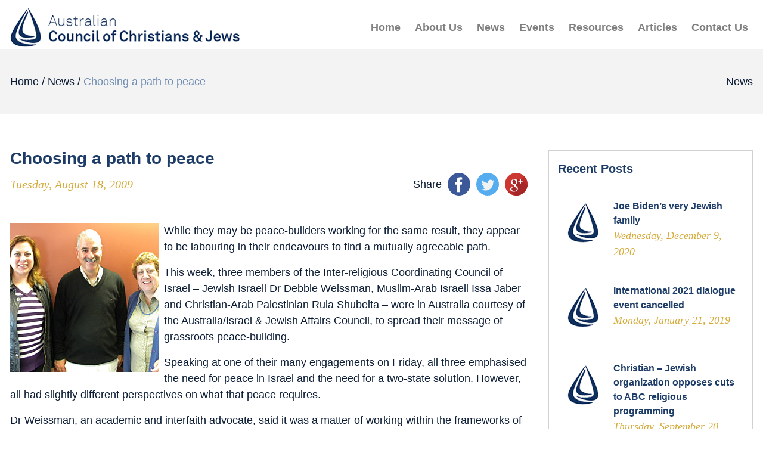

--- FILE ---
content_type: text/html; charset=UTF-8
request_url: https://www.accj.org.au/choosing-a-path-to-peace/
body_size: 7683
content:

<!doctype html>
<html lang="en-AU">
  <head>
  <meta charset="utf-8">
  <meta http-equiv="x-ua-compatible" content="ie=edge">
  <meta name="viewport" content="width=device-width, initial-scale=1">
  <meta name="google-site-verification" content="8-FgLuceX0TsKZytPDyAJo4bX2TGY_fh0PilOJVl7Qs" />
  <meta name='robots' content='index, follow, max-image-preview:large, max-snippet:-1, max-video-preview:-1' />

	<!-- This site is optimized with the Yoast SEO plugin v21.7 - https://yoast.com/wordpress/plugins/seo/ -->
	<title>Choosing a path to peace - Australian Council of Christians and Jews</title>
	<link rel="canonical" href="https://www.accj.org.au/choosing-a-path-to-peace/" />
	<meta property="og:locale" content="en_US" />
	<meta property="og:type" content="article" />
	<meta property="og:title" content="Choosing a path to peace - Australian Council of Christians and Jews" />
	<meta property="og:description" content="Report about An Interfaith Encounter" />
	<meta property="og:url" content="https://www.accj.org.au/choosing-a-path-to-peace/" />
	<meta property="og:site_name" content="Australian Council of Christians and Jews" />
	<meta property="article:published_time" content="2009-08-18T00:05:16+00:00" />
	<meta property="article:modified_time" content="2018-11-19T03:58:21+00:00" />
	<meta name="author" content="developer" />
	<meta name="twitter:card" content="summary_large_image" />
	<meta name="twitter:label1" content="Written by" />
	<meta name="twitter:data1" content="developer" />
	<meta name="twitter:label2" content="Est. reading time" />
	<meta name="twitter:data2" content="2 minutes" />
	<script type="application/ld+json" class="yoast-schema-graph">{"@context":"https://schema.org","@graph":[{"@type":"Article","@id":"https://www.accj.org.au/choosing-a-path-to-peace/#article","isPartOf":{"@id":"https://www.accj.org.au/choosing-a-path-to-peace/"},"author":{"name":"developer","@id":"https://www.accj.org.au/#/schema/person/91544c28244073cf08647cfb9ac30cfc"},"headline":"Choosing a path to peace","datePublished":"2009-08-18T00:05:16+00:00","dateModified":"2018-11-19T03:58:21+00:00","mainEntityOfPage":{"@id":"https://www.accj.org.au/choosing-a-path-to-peace/"},"wordCount":421,"publisher":{"@id":"https://www.accj.org.au/#organization"},"articleSection":["Uncategorized"],"inLanguage":"en-AU"},{"@type":"WebPage","@id":"https://www.accj.org.au/choosing-a-path-to-peace/","url":"https://www.accj.org.au/choosing-a-path-to-peace/","name":"Choosing a path to peace - Australian Council of Christians and Jews","isPartOf":{"@id":"https://www.accj.org.au/#website"},"datePublished":"2009-08-18T00:05:16+00:00","dateModified":"2018-11-19T03:58:21+00:00","breadcrumb":{"@id":"https://www.accj.org.au/choosing-a-path-to-peace/#breadcrumb"},"inLanguage":"en-AU","potentialAction":[{"@type":"ReadAction","target":["https://www.accj.org.au/choosing-a-path-to-peace/"]}]},{"@type":"BreadcrumbList","@id":"https://www.accj.org.au/choosing-a-path-to-peace/#breadcrumb","itemListElement":[{"@type":"ListItem","position":1,"name":"Home","item":"https://www.accj.org.au/"},{"@type":"ListItem","position":2,"name":"Resources","item":"https://www.accj.org.au/news-media/"},{"@type":"ListItem","position":3,"name":"Choosing a path to peace"}]},{"@type":"WebSite","@id":"https://www.accj.org.au/#website","url":"https://www.accj.org.au/","name":"Australian Council of Christians and Jews","description":"Promoting good relations between Christians and Jews and Muslims","publisher":{"@id":"https://www.accj.org.au/#organization"},"potentialAction":[{"@type":"SearchAction","target":{"@type":"EntryPoint","urlTemplate":"https://www.accj.org.au/search/{search_term_string}"},"query-input":"required name=search_term_string"}],"inLanguage":"en-AU"},{"@type":"Organization","@id":"https://www.accj.org.au/#organization","name":"Australian Council of Christians and Jews","url":"https://www.accj.org.au/","logo":{"@type":"ImageObject","inLanguage":"en-AU","@id":"https://www.accj.org.au/#/schema/logo/image/","url":"/wp-content/uploads/2018/09/accj-logo.png","contentUrl":"/wp-content/uploads/2018/09/accj-logo.png","width":386,"height":67,"caption":"Australian Council of Christians and Jews"},"image":{"@id":"https://www.accj.org.au/#/schema/logo/image/"}},{"@type":"Person","@id":"https://www.accj.org.au/#/schema/person/91544c28244073cf08647cfb9ac30cfc","name":"developer","image":{"@type":"ImageObject","inLanguage":"en-AU","@id":"https://www.accj.org.au/#/schema/person/image/","url":"https://secure.gravatar.com/avatar/b2edb968836a6554e5cb1bbfef787e8f?s=96&d=mm&r=g","contentUrl":"https://secure.gravatar.com/avatar/b2edb968836a6554e5cb1bbfef787e8f?s=96&d=mm&r=g","caption":"developer"},"url":"https://www.accj.org.au/author/developer/"}]}</script>
	<!-- / Yoast SEO plugin. -->


<link rel='dns-prefetch' href='//code.jquery.com' />
<link rel="stylesheet" href="https://www.accj.org.au/wp-content/cache/minify/a5ff7.css" media="all" />

<style id='classic-theme-styles-inline-css' type='text/css'>
/*! This file is auto-generated */
.wp-block-button__link{color:#fff;background-color:#32373c;border-radius:9999px;box-shadow:none;text-decoration:none;padding:calc(.667em + 2px) calc(1.333em + 2px);font-size:1.125em}.wp-block-file__button{background:#32373c;color:#fff;text-decoration:none}
</style>
<style id='global-styles-inline-css' type='text/css'>
body{--wp--preset--color--black: #000000;--wp--preset--color--cyan-bluish-gray: #abb8c3;--wp--preset--color--white: #ffffff;--wp--preset--color--pale-pink: #f78da7;--wp--preset--color--vivid-red: #cf2e2e;--wp--preset--color--luminous-vivid-orange: #ff6900;--wp--preset--color--luminous-vivid-amber: #fcb900;--wp--preset--color--light-green-cyan: #7bdcb5;--wp--preset--color--vivid-green-cyan: #00d084;--wp--preset--color--pale-cyan-blue: #8ed1fc;--wp--preset--color--vivid-cyan-blue: #0693e3;--wp--preset--color--vivid-purple: #9b51e0;--wp--preset--gradient--vivid-cyan-blue-to-vivid-purple: linear-gradient(135deg,rgba(6,147,227,1) 0%,rgb(155,81,224) 100%);--wp--preset--gradient--light-green-cyan-to-vivid-green-cyan: linear-gradient(135deg,rgb(122,220,180) 0%,rgb(0,208,130) 100%);--wp--preset--gradient--luminous-vivid-amber-to-luminous-vivid-orange: linear-gradient(135deg,rgba(252,185,0,1) 0%,rgba(255,105,0,1) 100%);--wp--preset--gradient--luminous-vivid-orange-to-vivid-red: linear-gradient(135deg,rgba(255,105,0,1) 0%,rgb(207,46,46) 100%);--wp--preset--gradient--very-light-gray-to-cyan-bluish-gray: linear-gradient(135deg,rgb(238,238,238) 0%,rgb(169,184,195) 100%);--wp--preset--gradient--cool-to-warm-spectrum: linear-gradient(135deg,rgb(74,234,220) 0%,rgb(151,120,209) 20%,rgb(207,42,186) 40%,rgb(238,44,130) 60%,rgb(251,105,98) 80%,rgb(254,248,76) 100%);--wp--preset--gradient--blush-light-purple: linear-gradient(135deg,rgb(255,206,236) 0%,rgb(152,150,240) 100%);--wp--preset--gradient--blush-bordeaux: linear-gradient(135deg,rgb(254,205,165) 0%,rgb(254,45,45) 50%,rgb(107,0,62) 100%);--wp--preset--gradient--luminous-dusk: linear-gradient(135deg,rgb(255,203,112) 0%,rgb(199,81,192) 50%,rgb(65,88,208) 100%);--wp--preset--gradient--pale-ocean: linear-gradient(135deg,rgb(255,245,203) 0%,rgb(182,227,212) 50%,rgb(51,167,181) 100%);--wp--preset--gradient--electric-grass: linear-gradient(135deg,rgb(202,248,128) 0%,rgb(113,206,126) 100%);--wp--preset--gradient--midnight: linear-gradient(135deg,rgb(2,3,129) 0%,rgb(40,116,252) 100%);--wp--preset--font-size--small: 13px;--wp--preset--font-size--medium: 20px;--wp--preset--font-size--large: 36px;--wp--preset--font-size--x-large: 42px;--wp--preset--spacing--20: 0.44rem;--wp--preset--spacing--30: 0.67rem;--wp--preset--spacing--40: 1rem;--wp--preset--spacing--50: 1.5rem;--wp--preset--spacing--60: 2.25rem;--wp--preset--spacing--70: 3.38rem;--wp--preset--spacing--80: 5.06rem;--wp--preset--shadow--natural: 6px 6px 9px rgba(0, 0, 0, 0.2);--wp--preset--shadow--deep: 12px 12px 50px rgba(0, 0, 0, 0.4);--wp--preset--shadow--sharp: 6px 6px 0px rgba(0, 0, 0, 0.2);--wp--preset--shadow--outlined: 6px 6px 0px -3px rgba(255, 255, 255, 1), 6px 6px rgba(0, 0, 0, 1);--wp--preset--shadow--crisp: 6px 6px 0px rgba(0, 0, 0, 1);}:where(.is-layout-flex){gap: 0.5em;}:where(.is-layout-grid){gap: 0.5em;}body .is-layout-flow > .alignleft{float: left;margin-inline-start: 0;margin-inline-end: 2em;}body .is-layout-flow > .alignright{float: right;margin-inline-start: 2em;margin-inline-end: 0;}body .is-layout-flow > .aligncenter{margin-left: auto !important;margin-right: auto !important;}body .is-layout-constrained > .alignleft{float: left;margin-inline-start: 0;margin-inline-end: 2em;}body .is-layout-constrained > .alignright{float: right;margin-inline-start: 2em;margin-inline-end: 0;}body .is-layout-constrained > .aligncenter{margin-left: auto !important;margin-right: auto !important;}body .is-layout-constrained > :where(:not(.alignleft):not(.alignright):not(.alignfull)){max-width: var(--wp--style--global--content-size);margin-left: auto !important;margin-right: auto !important;}body .is-layout-constrained > .alignwide{max-width: var(--wp--style--global--wide-size);}body .is-layout-flex{display: flex;}body .is-layout-flex{flex-wrap: wrap;align-items: center;}body .is-layout-flex > *{margin: 0;}body .is-layout-grid{display: grid;}body .is-layout-grid > *{margin: 0;}:where(.wp-block-columns.is-layout-flex){gap: 2em;}:where(.wp-block-columns.is-layout-grid){gap: 2em;}:where(.wp-block-post-template.is-layout-flex){gap: 1.25em;}:where(.wp-block-post-template.is-layout-grid){gap: 1.25em;}.has-black-color{color: var(--wp--preset--color--black) !important;}.has-cyan-bluish-gray-color{color: var(--wp--preset--color--cyan-bluish-gray) !important;}.has-white-color{color: var(--wp--preset--color--white) !important;}.has-pale-pink-color{color: var(--wp--preset--color--pale-pink) !important;}.has-vivid-red-color{color: var(--wp--preset--color--vivid-red) !important;}.has-luminous-vivid-orange-color{color: var(--wp--preset--color--luminous-vivid-orange) !important;}.has-luminous-vivid-amber-color{color: var(--wp--preset--color--luminous-vivid-amber) !important;}.has-light-green-cyan-color{color: var(--wp--preset--color--light-green-cyan) !important;}.has-vivid-green-cyan-color{color: var(--wp--preset--color--vivid-green-cyan) !important;}.has-pale-cyan-blue-color{color: var(--wp--preset--color--pale-cyan-blue) !important;}.has-vivid-cyan-blue-color{color: var(--wp--preset--color--vivid-cyan-blue) !important;}.has-vivid-purple-color{color: var(--wp--preset--color--vivid-purple) !important;}.has-black-background-color{background-color: var(--wp--preset--color--black) !important;}.has-cyan-bluish-gray-background-color{background-color: var(--wp--preset--color--cyan-bluish-gray) !important;}.has-white-background-color{background-color: var(--wp--preset--color--white) !important;}.has-pale-pink-background-color{background-color: var(--wp--preset--color--pale-pink) !important;}.has-vivid-red-background-color{background-color: var(--wp--preset--color--vivid-red) !important;}.has-luminous-vivid-orange-background-color{background-color: var(--wp--preset--color--luminous-vivid-orange) !important;}.has-luminous-vivid-amber-background-color{background-color: var(--wp--preset--color--luminous-vivid-amber) !important;}.has-light-green-cyan-background-color{background-color: var(--wp--preset--color--light-green-cyan) !important;}.has-vivid-green-cyan-background-color{background-color: var(--wp--preset--color--vivid-green-cyan) !important;}.has-pale-cyan-blue-background-color{background-color: var(--wp--preset--color--pale-cyan-blue) !important;}.has-vivid-cyan-blue-background-color{background-color: var(--wp--preset--color--vivid-cyan-blue) !important;}.has-vivid-purple-background-color{background-color: var(--wp--preset--color--vivid-purple) !important;}.has-black-border-color{border-color: var(--wp--preset--color--black) !important;}.has-cyan-bluish-gray-border-color{border-color: var(--wp--preset--color--cyan-bluish-gray) !important;}.has-white-border-color{border-color: var(--wp--preset--color--white) !important;}.has-pale-pink-border-color{border-color: var(--wp--preset--color--pale-pink) !important;}.has-vivid-red-border-color{border-color: var(--wp--preset--color--vivid-red) !important;}.has-luminous-vivid-orange-border-color{border-color: var(--wp--preset--color--luminous-vivid-orange) !important;}.has-luminous-vivid-amber-border-color{border-color: var(--wp--preset--color--luminous-vivid-amber) !important;}.has-light-green-cyan-border-color{border-color: var(--wp--preset--color--light-green-cyan) !important;}.has-vivid-green-cyan-border-color{border-color: var(--wp--preset--color--vivid-green-cyan) !important;}.has-pale-cyan-blue-border-color{border-color: var(--wp--preset--color--pale-cyan-blue) !important;}.has-vivid-cyan-blue-border-color{border-color: var(--wp--preset--color--vivid-cyan-blue) !important;}.has-vivid-purple-border-color{border-color: var(--wp--preset--color--vivid-purple) !important;}.has-vivid-cyan-blue-to-vivid-purple-gradient-background{background: var(--wp--preset--gradient--vivid-cyan-blue-to-vivid-purple) !important;}.has-light-green-cyan-to-vivid-green-cyan-gradient-background{background: var(--wp--preset--gradient--light-green-cyan-to-vivid-green-cyan) !important;}.has-luminous-vivid-amber-to-luminous-vivid-orange-gradient-background{background: var(--wp--preset--gradient--luminous-vivid-amber-to-luminous-vivid-orange) !important;}.has-luminous-vivid-orange-to-vivid-red-gradient-background{background: var(--wp--preset--gradient--luminous-vivid-orange-to-vivid-red) !important;}.has-very-light-gray-to-cyan-bluish-gray-gradient-background{background: var(--wp--preset--gradient--very-light-gray-to-cyan-bluish-gray) !important;}.has-cool-to-warm-spectrum-gradient-background{background: var(--wp--preset--gradient--cool-to-warm-spectrum) !important;}.has-blush-light-purple-gradient-background{background: var(--wp--preset--gradient--blush-light-purple) !important;}.has-blush-bordeaux-gradient-background{background: var(--wp--preset--gradient--blush-bordeaux) !important;}.has-luminous-dusk-gradient-background{background: var(--wp--preset--gradient--luminous-dusk) !important;}.has-pale-ocean-gradient-background{background: var(--wp--preset--gradient--pale-ocean) !important;}.has-electric-grass-gradient-background{background: var(--wp--preset--gradient--electric-grass) !important;}.has-midnight-gradient-background{background: var(--wp--preset--gradient--midnight) !important;}.has-small-font-size{font-size: var(--wp--preset--font-size--small) !important;}.has-medium-font-size{font-size: var(--wp--preset--font-size--medium) !important;}.has-large-font-size{font-size: var(--wp--preset--font-size--large) !important;}.has-x-large-font-size{font-size: var(--wp--preset--font-size--x-large) !important;}
.wp-block-navigation a:where(:not(.wp-element-button)){color: inherit;}
:where(.wp-block-post-template.is-layout-flex){gap: 1.25em;}:where(.wp-block-post-template.is-layout-grid){gap: 1.25em;}
:where(.wp-block-columns.is-layout-flex){gap: 2em;}:where(.wp-block-columns.is-layout-grid){gap: 2em;}
.wp-block-pullquote{font-size: 1.5em;line-height: 1.6;}
</style>
<link rel="stylesheet" href="https://www.accj.org.au/wp-content/cache/minify/6ff19.css" media="all" />


<link rel="icon" href="/wp-content/uploads/2018/09/cropped-accj-fav-32x32.png" sizes="32x32" />
<link rel="icon" href="/wp-content/uploads/2018/09/cropped-accj-fav-192x192.png" sizes="192x192" />
<link rel="apple-touch-icon" href="/wp-content/uploads/2018/09/cropped-accj-fav-180x180.png" />
<meta name="msapplication-TileImage" content="/wp-content/uploads/2018/09/cropped-accj-fav-270x270.png" />
  
  <!-- Global site tag (gtag.js) - Google Analytics -->
<script async src="https://www.googletagmanager.com/gtag/js?id=UA-140927478-1"></script>
<script>
  window.dataLayer = window.dataLayer || [];
  function gtag(){dataLayer.push(arguments);}
  gtag('js', new Date());

  gtag('config', 'UA-140927478-1');
</script>
<!-- Google Tag Manager -->
<script>(function(w,d,s,l,i){w[l]=w[l]||[];w[l].push({'gtm.start':
new Date().getTime(),event:'gtm.js'});var f=d.getElementsByTagName(s)[0],
j=d.createElement(s),dl=l!='dataLayer'?'&l='+l:'';j.async=true;j.src=
'https://www.googletagmanager.com/gtm.js?id='+i+dl;f.parentNode.insertBefore(j,f);
})(window,document,'script','dataLayer','GTM-N94VRC6');</script>
<!-- End Google Tag Manager -->
</head>
<!-- Google Tag Manager (noscript) -->
<noscript><iframe src="https://www.googletagmanager.com/ns.html?id=GTM-N94VRC6"
height="0" width="0" style="display:none;visibility:hidden"></iframe></noscript>
<!-- End Google Tag Manager (noscript) -->  <body class="post-template-default single single-post postid-466 single-format-standard wp-custom-logo choosing-a-path-to-peace sidebar-primary">
    <!--[if IE]>
      <div class="alert alert-warning">
        You are using an <strong>outdated</strong> browser. Please <a href="http://browsehappy.com/">upgrade your browser</a> to improve your experience.      </div>
    <![endif]-->
    <header class="navbar-header p-0">
    <div class="container">
        <nav class="navbar navbar-light nav-primary navbar-expand-xl">
            <a class="navbar-brand" href="https://www.accj.org.au/">
                                <img class="img-fluid" src="/wp-content/uploads/2018/09/accj-logo.png" alt="">
            </a>
            <button class="navbar-toggler hamburger hamburger--slider" type="button" data-toggle="collapse" data-target="#navbar-primary" aria-controls="navbar-primary" aria-expanded="false" aria-label="Toggle navigation">
                <span class="hamburger-box">
                <span class="hamburger-inner"></span>
              </span>
            </button>

            <div class="collapse navbar-collapse" id="navbar-primary">
                <ul id="menu-primary-menu" class="navbar-nav ml-auto"><li itemscope="itemscope" itemtype="https://www.schema.org/SiteNavigationElement" class="menu-item menu-item-type-post_type menu-item-object-page menu-item-home menu-item-1870 nav-item"><a title="Home" href="https://www.accj.org.au/" class="nav-link">Home</a></li>
<li itemscope="itemscope" itemtype="https://www.schema.org/SiteNavigationElement" class="menu-item menu-item-type-post_type menu-item-object-page menu-item-32 nav-item"><a title="About Us" href="https://www.accj.org.au/about-us/" class="nav-link">About Us</a></li>
<li itemscope="itemscope" itemtype="https://www.schema.org/SiteNavigationElement" class="menu-item menu-item-type-post_type_archive menu-item-object-news menu-item-1524 nav-item"><a title="News" href="https://www.accj.org.au/news/" class="nav-link">News</a></li>
<li itemscope="itemscope" itemtype="https://www.schema.org/SiteNavigationElement" class="menu-item menu-item-type-post_type_archive menu-item-object-events menu-item-1824 nav-item"><a title="Events" href="https://www.accj.org.au/events/" class="nav-link">Events</a></li>
<li itemscope="itemscope" itemtype="https://www.schema.org/SiteNavigationElement" class="menu-item menu-item-type-custom menu-item-object-custom menu-item-103 nav-item"><a title="Resources" href="/resources" class="nav-link">Resources</a></li>
<li itemscope="itemscope" itemtype="https://www.schema.org/SiteNavigationElement" class="menu-item menu-item-type-custom menu-item-object-custom menu-item-1871 nav-item"><a title="Articles" href="https://www.accj.org.au/article/" class="nav-link">Articles</a></li>
<li itemscope="itemscope" itemtype="https://www.schema.org/SiteNavigationElement" class="menu-item menu-item-type-post_type menu-item-object-page menu-item-27 nav-item"><a title="Contact Us" href="https://www.accj.org.au/contact-us/" class="nav-link">Contact Us</a></li>
</ul>            </div>
        </nav>
    </div>
</header>
        <div class="section-breadcrumb secondary-bg">
        <div class="container">
            <div class="breadcrumb"><a href="https://www.accj.org.au/" rel="v:url" property="v:title">Home</a><span class="separator">/</span><a href="https://www.accj.org.au/news-media/">News</a><span class="separator">/</span><span class="current">Choosing a path to peace</span></div><!-- .breadcrumbs -->            <div><a href="https://www.accj.org.au/news-media/">News</a></div>
        </div>
    </div>

    <div class="section-post-single">
        <div class="container">
            <article class="post-466 post type-post status-publish format-standard hentry category-uncategorized">
                <header>
                    <h1 class="entry-title">Choosing a path to peace</h1>

                    <div class="meta-blog">
                                                    <p class="card-text"><time class="card-text-meta updated" datetime="2009-08-18T00:05:16+00:00">Tuesday, August 18, 2009</time></p>

        <!--<ul class="list-inline list-style-dot">
        <li class="list-inline-item"></li>
        <li class="list-inline-item"></li>
    </ul>-->

                            <p class="ml-auto">Share</p>
                            <p id=fny_share class="fny_11"><img rel="nofollow" class=fny_img_pointer onclick=fny_shortcode_content('https://www.facebook.com/sharer.php?u=https://www.accj.org.au:443/choosing-a-path-to-peace/') style='width:40px' src='https://www.accj.org.au/wp-content/plugins/fny-social-media-share-buttons/public/images/logo/theme1/facebook.svg'></img><img rel="nofollow" class=fny_img_pointer onclick=fny_shortcode_content('https://twitter.com/intent/tweet?url=https://www.accj.org.au:443/choosing-a-path-to-peace/') style='width:40px' src='https://www.accj.org.au/wp-content/plugins/fny-social-media-share-buttons/public/images/logo/theme1/twitter.svg'></img><img rel="nofollow" class=fny_img_pointer onclick=fny_shortcode_content('https://plus.google.com/share?url=https://www.accj.org.au:443/choosing-a-path-to-peace/') style='width:40px' src='https://www.accj.org.au/wp-content/plugins/fny-social-media-share-buttons/public/images/logo/theme1/google.svg'></img></p>                                            </div>

                </header>
                <div class="entry-content">
                    <div class="single-post-featured-img">
                                            </div>
                    <p class="leftFloat"><img fetchpriority="high" decoding="async" class="alignleft" style="border-style: initial; border-color: initial; border-width: 0px;" title="Rula Shubeita-Issa Jaber-Dr. Debbie Weissman" src="/wp-content/themes/accj/img/ns/Shubeita-Jaber-Weissman.jpg" alt="Rula Shubeita-Issa Jaber-Dr. Debbie Weissman" width="250" height="250" border="0" /></p>
<p>While they may be peace-builders working for the same result, they appear to be labouring in their endeavours to find a mutually agreeable path.</p>
<p>This week, three members of the Inter-religious Coordinating Council of Israel – Jewish Israeli Dr Debbie Weissman, Muslim-Arab Israeli Issa Jaber and Christian-Arab Palestinian Rula Shubeita – were in Australia courtesy of the Australia/Israel &amp; Jewish Affairs Council, to spread their message of grassroots peace-building.</p>
<p>Speaking at one of their many engagements on Friday, all three emphasised the need for peace in Israel and the need for a two-state solution. However, all had slightly different perspectives on what that peace requires.</p>
<p>Dr Weissman, an academic and interfaith advocate, said it was a matter of working within the frameworks of the three monotheistic religions &#8211; Judaism, Islam and Christianity.</p>
<p>She spoke of a teacher who told her: “Even the choicest fruit [trees] need regular pruning” – meaning that even ancient religions need to be reinterpreted to suit the times.</p>
<p>“Religion is not the problem, it can be part of the solution,” she said. “Each religion contains within it the resources that can promote openness.”</p>
<p>Jaber, on the other hand, saw education as the key to peace. An education expert and former mediator in the Knesset, Jaber said children needed to be taught properly in order to breakdown stereotypes and prejudices.“</p>
<p>Everything belongs to the new generation,” he said. “If we want to change conditions we should work on the new generation.”This, he said, needs to happen on both the Israeli and Palestinian sides.</p>
<p>Israeli schoolbooks, he said, “still ignore the fact that there are partners on the other side”.</p>
<p>“Sometimes nothing is mentioned about Palestinian national separation or Palestinian rights,” Jaber said.</p>
<p>The Palestinian curriculum is just as problematic, he added, having had a much-needed update scrapped when the Second Intifada broke out in 2000.</p>
<p>Meanwhile, Shubeita, a tour guide who was born and lived her whole life in Jerusalem without Israeli citizenship, said the Holy City remained the sticking point to peace.</p>
<p>“From my point of view, we need Jerusalem to be an open city so people can come and practice their religion freely,” she said.</p>
<p>As a tour guide, she said it was unfortunate that tourists were restricted in their travels, particularly to Bethlehem, the reputed birthplace of Jesus.“</p>
<p>“We need the checkpoints to be open for people to move freely,” she said.</p>
<p>The three peace-builders did, however, all agree with Dr Weissman on the need to “create dialogue that can sustain peace”.</p>
                </div>
                <footer>
                                    </footer>
                            </article>
                        <aside class="sidebar">
                            <section class="widget recent-posts-widget-with-thumbnails-2 recent-posts-widget-with-thumbnails">
<div id="rpwwt-recent-posts-widget-with-thumbnails-2" class="rpwwt-widget">
<h3>Recent Posts</h3>
	<ul>
		<li><a href="/joe-bidens-very-jewish-family/"><img width="74" height="71" src="https://www.accj.org.au/wp-content/uploads/2018/09/thumbnail.jpg" class="attachment-74x71" alt="" loading="lazy" /><span class="rpwwt-post-title">Joe Biden&#8217;s very Jewish family</span></a><div class="rpwwt-post-date">Wednesday, December 9, 2020</div></li>
		<li><a href="/international-conference-here/"><img width="74" height="71" src="https://www.accj.org.au/wp-content/uploads/2018/09/thumbnail.jpg" class="attachment-74x71" alt="" loading="lazy" /><span class="rpwwt-post-title">International 2021 dialogue event cancelled</span></a><div class="rpwwt-post-date">Monday, January 21, 2019</div></li>
		<li><a href="/jewish-organization-opposes-cuts-to-abc-religious-programming/"><img width="74" height="71" src="https://www.accj.org.au/wp-content/uploads/2018/09/thumbnail.jpg" class="attachment-74x71" alt="" loading="lazy" /><span class="rpwwt-post-title">Christian – Jewish organization opposes cuts to ABC religious programming</span></a><div class="rpwwt-post-date">Thursday, September 20, 2018</div></li>
		<li><a href="/kristallnacht/"><img width="74" height="71" src="https://www.accj.org.au/wp-content/uploads/2018/09/thumbnail.jpg" class="attachment-74x71" alt="" loading="lazy" /><span class="rpwwt-post-title">Kristallnacht</span></a><div class="rpwwt-post-date">Tuesday, March 23, 2010</div></li>
		<li><a href="/choosing-a-path-to-peace/" aria-current="page"><img width="74" height="71" src="https://www.accj.org.au/wp-content/uploads/2018/09/thumbnail.jpg" class="attachment-74x71" alt="" loading="lazy" /><span class="rpwwt-post-title">Choosing a path to peace</span></a><div class="rpwwt-post-date">Tuesday, August 18, 2009</div></li>
	</ul>
</div><!-- .rpwwt-widget -->
</section><section class="widget categories-2 widget_categories"><h3>Category State</h3>
			<ul>
					<li class="cat-item cat-item-1"><a href="/category/nsw/">NSW</a>
</li>
	<li class="cat-item cat-item-11"><a href="/category/uncategorized/">Uncategorized</a>
</li>
			</ul>

			</section>        </aside>
    </div>
</div>
                <footer class="content-info footer-border-top">
  <div class="container">
      <nav class="navbar navbar-expand-xl navbar-light">
          <a class="navbar-brand" href="https://www.accj.org.au/">
                            <img class="img-fluid" src="/wp-content/uploads/2018/09/accj-logo.png" alt="">
          </a>
          <button class="navbar-toggler hamburger hamburger--slider" type="button" data-toggle="collapse" data-target="#navbarFooter" aria-controls="navbarFooter" aria-expanded="false" aria-label="Toggle navigation">
              <span class="hamburger-box">
                <span class="hamburger-inner"></span>
              </span>
          </button>
          <div class="collapse navbar-collapse ml-auto" id="navbarFooter">
              <ul id="menu-footer-menu" class="navbar-nav ml-auto"><li itemscope="itemscope" itemtype="https://www.schema.org/SiteNavigationElement" class="menu-item menu-item-type-post_type menu-item-object-page menu-item-26 nav-item"><a title="About" href="https://www.accj.org.au/about-us/" class="nav-link">About</a></li>
<li itemscope="itemscope" itemtype="https://www.schema.org/SiteNavigationElement" class="menu-item menu-item-type-post_type_archive menu-item-object-news menu-item-1525 nav-item"><a title="News" href="https://www.accj.org.au/news/" class="nav-link">News</a></li>
<li itemscope="itemscope" itemtype="https://www.schema.org/SiteNavigationElement" class="menu-item menu-item-type-post_type_archive menu-item-object-events menu-item-1823 nav-item"><a title="Events" href="https://www.accj.org.au/events/" class="nav-link">Events</a></li>
<li itemscope="itemscope" itemtype="https://www.schema.org/SiteNavigationElement" class="menu-item menu-item-type-custom menu-item-object-custom menu-item-102 nav-item"><a title="Resources" href="/resources" class="nav-link">Resources</a></li>
<li itemscope="itemscope" itemtype="https://www.schema.org/SiteNavigationElement" class="menu-item menu-item-type-custom menu-item-object-custom menu-item-1293 nav-item"><a title="Articles" href="/article" class="nav-link">Articles</a></li>
<li itemscope="itemscope" itemtype="https://www.schema.org/SiteNavigationElement" class="menu-item menu-item-type-post_type menu-item-object-page menu-item-20 nav-item"><a title="Contact Us" href="https://www.accj.org.au/contact-us/" class="nav-link">Contact Us</a></li>
</ul>          </div>
      </nav>
      <div class="copyright">
          <p>© 2018 Australian Council of Christian &amp; Jews. All rights reserved.</p>
<p>Website by <a href="https://www.lightmedia.com.au/" target="_blank" rel="noopener">Light Media</a></p>
      </div>
  </div>
</footer>

<script type="text/javascript" src="https://code.jquery.com/jquery-3.7.1.min.js" id="jquery-js"></script>


<script  src="https://www.accj.org.au/wp-content/cache/minify/af6b4.js"></script>

  </body>
</html>

<!--
Performance optimized by W3 Total Cache. Learn more: https://www.boldgrid.com/w3-total-cache/

Page Caching using Disk: Enhanced 
Minified using Disk

Served from: www.accj.org.au @ 2026-01-29 05:26:25 by W3 Total Cache
-->